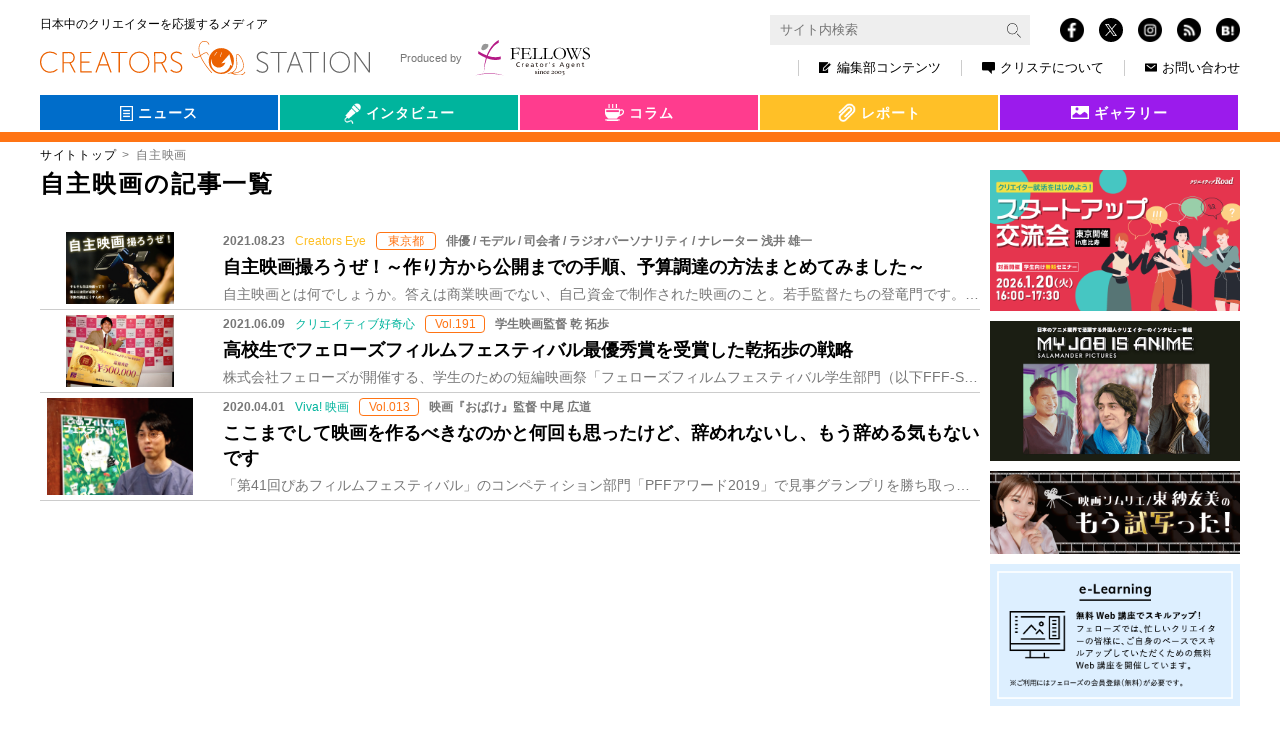

--- FILE ---
content_type: text/html; charset=UTF-8
request_url: https://www.creators-station.jp/tag/%e8%87%aa%e4%b8%bb%e6%98%a0%e7%94%bb
body_size: 32425
content:
<!DOCTYPE html>
<html lang="ja">
  <head>
    <meta charset="utf-8">
    <meta http-equiv="X-UA-Compatible" content="IE=Edge">
    <meta name="viewport" content="width=device-width, initial-scale=1">
    <meta name="format-detection" content="telephone=no">
<!-- clarity -->
<script type="text/javascript">
(function(c,l,a,r,i,t,y){
    c[a]=c[a]||function(){(c[a].q=c[a].q||[]).push(arguments)};
    t=l.createElement(r);t.async=1;t.src="https://www.clarity.ms/tag/"+i;
    y=l.getElementsByTagName(r)[0];y.parentNode.insertBefore(t,y);
})(window, document, "clarity", "script", "qpjca8iw31");
</script>
<!-- clarity -->
    <title>自主映画 | クリエイターズステーション</title>
    <meta property="og:type" content="website">
    <meta property="og:title" content="自主映画 | クリエイターズステーション">
    <meta property="og:site_name" content="自主映画 | クリエイターズステーション">
    <meta property="og:url" content="https://www.creators-station.jp/report/creators-eye/132573">
    <meta property="og:image" content="https://www.creators-station.jp/wp-content/images/2021/06/camera_001-2.jpg">
    <meta name="twitter:image" content="https://www.creators-station.jp/wp-content/images/2021/06/camera_001-2.jpg">
    <meta name="twitter:card" content="summary_large_image">
    <meta property="fb:app_id" content="148257718639263">
    <meta name="apple-mobile-web-app-title" content="自主映画撮ろうぜ！～作り方から公開までの手順、予算調達の方法まとめてみました～ | クリステ">
    <link rel="shortcut icon" href="https://www.creators-station.jp/wp-content/themes/creatorsstaion_v2//favicon.ico" type="image/vnd.microsoft.ico"/>
<link rel='dns-prefetch' href='//s.w.org' />
    <link rel="alternate" type="application/rss+xml" title="クリエイターズステーション &raquo; 自主映画 タグのフィード" href="https://www.creators-station.jp/tag/%e8%87%aa%e4%b8%bb%e6%98%a0%e7%94%bb/feed" />
    <link rel='stylesheet' id='contact-form-7-css'  href='https://www.creators-station.jp/wp-content/plugins/contact-form-7/includes/css/styles.css?ver=4.6.1' type='text/css' media='all' />
    <link rel='stylesheet' id='contact-form-7-confirm-css'  href='https://www.creators-station.jp/wp-content/plugins/contact-form-7-add-confirm/includes/css/styles.css?ver=5.1' type='text/css' media='all' />
    <link rel='stylesheet' id='cs-common-css'  href='https://www.creators-station.jp/wp-content/themes/creatorsstaion_v2/assets/css/common.css?ver=4.7.2' type='text/css' media='all' />
    <link rel='stylesheet' id='cs-additional-css'  href='https://www.creators-station.jp/wp-content/themes/creatorsstaion_v2/assets/css/style.css?ver=20260119152432' type='text/css' media='all' />
    <script type='text/javascript' src='https://www.creators-station.jp/wp-includes/js/jquery/jquery.js?ver=1.12.4'></script>
    <script type='text/javascript' src='https://www.creators-station.jp/wp-includes/js/jquery/jquery-migrate.min.js?ver=1.4.1'></script>
    <script type='text/javascript' src='https://www.creators-station.jp/wp-content/plugins/google-analyticator/external-tracking.min.js?ver=6.5.2'></script>
    <link rel='https://api.w.org/' href='https://www.creators-station.jp/wp-json/' />
    <link rel="EditURI" type="application/rsd+xml" title="RSD" href="https://www.creators-station.jp/xmlrpc.php?rsd" />
    <!-- Google Analytics Tracking by Google Analyticator 6.5.2: http://www.videousermanuals.com/google-analyticator/ -->
    <script type="text/javascript">
        var analyticsFileTypes = [''];
        var analyticsSnippet = 'disabled';
        var analyticsEventTracking = 'enabled';
    </script>
    <script type="text/javascript">
    	(function(i,s,o,g,r,a,m){i['GoogleAnalyticsObject']=r;i[r]=i[r]||function(){
    	(i[r].q=i[r].q||[]).push(arguments)},i[r].l=1*new Date();a=s.createElement(o),
    	m=s.getElementsByTagName(o)[0];a.async=1;a.src=g;m.parentNode.insertBefore(a,m)
    	})(window,document,'script','//www.google-analytics.com/analytics.js','ga');
    	ga('create', 'UA-36265071-2', 'auto');
     
    	ga('send', 'pageview');
    </script>
    <!-- Google Tag Manager -->
        <script>(function(w,d,s,l,i){w[l]=w[l]||[];w[l].push({'gtm.start':
        new Date().getTime(),event:'gtm.js'});var f=d.getElementsByTagName(s)[0],
        j=d.createElement(s),dl=l!='dataLayer'?'&l='+l:'';j.async=true;j.src=
        'https://www.googletagmanager.com/gtm.js?id='+i+dl;f.parentNode.insertBefore(j,f);
        })(window,document,'script','dataLayer','GTM-56P9JPQ');</script>
    <!-- End Google Tag Manager -->
  </head>
  <body>
    <!-- Google Tag Manager (noscript) -->
    <noscript><iframe src="https://www.googletagmanager.com/ns.html?id=GTM-56P9JPQ"
    height="0" width="0" style="display:none;visibility:hidden"></iframe></noscript>
    <!-- End Google Tag Manager (noscript) -->
    <div id="fb-root"></div>
    <script>(function(d, s, id) {
      var js, fjs = d.getElementsByTagName(s)[0];
      if (d.getElementById(id)) return;
      js = d.createElement(s); js.id = id;
      js.src = "//connect.facebook.net/ja_JP/sdk.js#xfbml=1&version=v2.8";
      fjs.parentNode.insertBefore(js, fjs);
    }(document, 'script', 'facebook-jssdk'));</script>
    <div id="fb-root"></div>
    <script async defer crossorigin="anonymous" src="https://connect.facebook.net/ja_JP/sdk.js#xfbml=1&version=v7.0" nonce="GbxO0CcN"></script>
    <div class="st-wrap">
      <header class="st-Header">
        <div class="st-Header_In st-Header_In-header"><a class="st-Site_Name st-Site_Name-header" href="/">
            <div class="st-Site_Name_Sub st-Site_Name_Sub-header">日本中のクリエイターを応援するメディア</div>
            <h1 class="st-Site_Name_Main st-Site_Name_Main-header"><img class="st-Site_Img st-Site_Img-header" src="https://www.creators-station.jp/wp-content/themes/creatorsstaion_v2/assets/img/common/logo_site.svg"></h1></a>
          <button class="st-Loupe" type="button" data-controls="[&quot;st-Search&quot;]" data-active="false"></button>
          <button class="st-Burger" type="button" data-controls="[&quot;st-Sns-header&quot;, &quot;st-Nav-header&quot;]" data-active="false">
            <div class="st-Burger_In"><span class="st-Burger_Iine1"></span><span class="st-Burger_Iine2"></span><span class="st-Burger_Iine3"></span></div>
          </button>
          <div class="st-Header_Menu" tabindex="-1">
            <div class="st-Search" data-hidden="true">
              <form class="st-Search_In" action="https://www.creators-station.jp/search">
                <input type="hidden" name="cx" value="017849649329897222190:dvi18-pizz4">
                <input type="hidden" name="ie" value="UTF-8">
                <input class="searchTextBox st-Search_Input" type="text" name="q" size="31" placeholder="サイト内検索">
                <button class="st-Search_Btn st-Search_Submit" type="submit" name="sa" value=""><img class="st-Search_Img" src="https://www.creators-station.jp/wp-content/themes/creatorsstaion_v2/assets/img/common/transparent.png" alt="" data-src-768="https://www.creators-station.jp/wp-content/themes/creatorsstaion_v2/assets/img/common/icn_loupe-w.png" data-src-exception="https://www.creators-station.jp/wp-content/themes/creatorsstaion_v2/assets/img/common/icn_loupe-w.png" data-src-1024="https://www.creators-station.jp/wp-content/themes/creatorsstaion_v2/assets/img/common/icn_loupe-b.png">
                </button>
              </form>
            </div>
            <div class="st-Sns st-Sns-header" data-hidden="true"><a class="st-Sns_Item st-Sns_Item-facebook" href="https://www.facebook.com/creators.station/" target="_blank"><img class="st-Sns_Img" src="https://www.creators-station.jp/wp-content/themes/creatorsstaion_v2/assets/img/common/icn_fb.png"></a><a class="st-Sns_Item st-Sns_Item-twitter" href="https://twitter.com/Creators_st" target="_blank"><img class="st-Sns_Img" src="https://www.creators-station.jp/wp-content/themes/creatorsstaion_v2/assets/img/common/logo-white.png"></a><a class="st-Sns_Item st-Sns_Item-instagram" href="https://www.instagram.com/creators_station/" target="_blank"><img class="st-Sns_Img" src="https://www.creators-station.jp/wp-content/themes/creatorsstaion_v2/assets/img/common/icn_insta.png"></a><a class="st-Sns_Item st-Sns_Item-rss" href="https://www.creators-station.jp/feed" target="_blank"><img class="st-Sns_Img" src="https://www.creators-station.jp/wp-content/themes/creatorsstaion_v2/assets/img/common/icn_rss.png"></a><a class="st-Sns_Item st-Sns_Item-hatena hatena-bookmark-button" href="http://b.hatena.ne.jp/add?url=https://www.creators-station.jp/tag/%e8%87%aa%e4%b8%bb%e6%98%a0%e7%94%bb" target="_blank"><img class="st-Sns_Img" src="https://www.creators-station.jp/wp-content/themes/creatorsstaion_v2/assets/img/common/icn_hatena.png"></a></div>
            <nav class="st-Nav st-Nav-header" data-hidden="true">
              <div class="st-Nav_In st-Nav_In-header">
                <div class="st-Nav_Item st-Nav_Item-header st-Nav_Item-pc"><a class="st-Nav_Link st-Nav_Link-header" href="/editorial-department-contents"><img class="st-Nav_Ico st-Nav_Ico-editor" src="https://www.creators-station.jp/wp-content/themes/creatorsstaion_v2/assets/img/common/icn_nav_editor.png">編集部コンテンツ<span class="st-Nav_Triangle"></span></a></div>
                <div class="st-Nav_Item st-Nav_Item-header st-Nav_Item-sp"><a class="st-Nav_Link st-Nav_Link-header" href="/category/interview">インタビュー<span class="st-Nav_Triangle"></span></a></div>
                <div class="st-Nav_Item st-Nav_Item-header st-Nav_Item-sp"><a class="st-Nav_Link st-Nav_Link-header" href="/category/column">コラム<span class="st-Nav_Triangle"></span></a></div>
                <div class="st-Nav_Item st-Nav_Item-header st-Nav_Item-sp"><a class="st-Nav_Link st-Nav_Link-header" href="/category/report">レポート<span class="st-Nav_Triangle"></span></a></div>
                <div class="st-Nav_Item st-Nav_Item-sp"><a class="st-Nav_Link" href="/gallery">クリエイターズギャラリー<span class="st-Nav_Triangle"></span></a></div>
                <div class="st-Nav_Bnr">
                  <div class="st-Nav_Item st-Nav_Item-bnr1x"><a class="st-Nav_Link st-Nav_Link-header st-Nav_Link-bnr1x" href="/apply-news-release"><span class="st-Nav_Label st-Nav_Label-news">ニュース</span><span class="st-Nav_Label st-Nav_Label-arrow">掲載申し込み</span></a></div>
                  <div class="st-Nav_Item st-Nav_Item-bnr1x"><a class="st-Nav_Link st-Nav_Link-header st-Nav_Link-bnr1x" href="/gallery-registration"><span class="st-Nav_Label st-Nav_Label-gallery">クリエイターズ<br>ギャラリー</span><span class="st-Nav_Label st-Nav_Label-arrow">掲載申し込み</span></a></div>
                  <div class="st-Nav_Item st-Nav_Item-bnr2x"><a class="st-Nav_Link st-Nav_Link-header st-Nav_Link-bnr2x" href="/member"><span class="st-Nav_Label st-Nav_Label-mail"><img class="st-Nav_Mail" src="https://www.creators-station.jp/wp-content/themes/creatorsstaion_v2/assets/img/common/text_bnr-mail.png"></span><span class="st-Nav_Label">クリステ会員＆メールマガジン。<br>簡単30秒で登録<br>今ならプレゼントがもらえます！</span><span class="st-Nav_Label st-Nav_Label-arrow">登録</span></a></div>
                </div>
                <div class="st-SubNav st-SubNav-header">
                  <div class="st-SubNav_Item st-SubNav_Item-header st-SubNav_Item-sp"><a class="st-SubNav_Link st-SubNav_Link-header" href="/privacy">個人情報保護方針</a></div>
                  <div class="st-SubNav_Item st-SubNav_Item-header"><a class="st-SubNav_Link st-SubNav_Link-header" href="/about"><img class="st-Nav_Ico" src="https://www.creators-station.jp/wp-content/themes/creatorsstaion_v2/assets/img/common/icn_nav_about.png">クリステについて</a></div>
                  <div class="st-SubNav_Item st-SubNav_Item-header st-SubNav_Item-sp"><a class="st-SubNav_Link st-SubNav_Link-header" href="/sitemap">サイトマップ</a></div>
                  <div class="st-SubNav_Item st-SubNav_Item-header"><a class="st-SubNav_Link st-SubNav_Link-header st-SubNav_Link-Last" href="/contact"><img class="st-Nav_Ico st-Nav_Ico-contact" src="https://www.creators-station.jp/wp-content/themes/creatorsstaion_v2/assets/img/common/icn_nav_contact.png">お問い合わせ</a></div>
                </div>
                <div class="st-Produced st-Produced-header"><a class="st-Produced_Link st-Produced_Link-header" href="https://www.fellow-s.co.jp/" target="_blank"><span class="st-Produced_Txt">Produced by</span><img class="st-Produced_Img st-Produced_Img-header" src="https://www.creators-station.jp/wp-content/themes/creatorsstaion_v2/assets/img/common/logo_fellows.svg"></a></div>
              </div>
            </nav>
          </div>
        </div>
      </header>
      <div class="st-Contents">
<section class="st-Section st-Section-hero">
    <div class="hero-Tab">
        <input type="checkbox" name="switch-area-legends" id="switch-area-legends" class="switch-area-legends">
        <div class="hero-Tab_In" role="tablist" data-tab="1">
<div class="hero-Tab_Label">
    <div class="hero-Tab_Select hero-Tab_Select-news" aria-selected="false">
        <a class="hero-Tab_Link hero-Tab_Link-cat" href="/news">
            <img class="hero-Tab_Icon hero-Tab_Icon-news" src="https://www.creators-station.jp/wp-content/themes/creatorsstaion_v2/assets/img/common/icn_hero_news.png" alt="">
            <span class="hero-Tab_Text">ニュース</span>
        </a>
    </div>
    <ul>
                <li class="hero-Tab_Select-news"><a class="hero-Tab_Link" href="/job_category/webmob">WEB・モバイル</a></li>
        <li class="hero-Tab_Select-news"><a class="hero-Tab_Link" href="/job_category/broadcast">映像</a></li>
        <li class="hero-Tab_Select-news"><a class="hero-Tab_Link" href="/job_category/graphic">グラフィック</a></li>
        <li class="hero-Tab_Select-news"><a class="hero-Tab_Link" href="/job_category/game">ゲーム</a></li>
        <li class="hero-Tab_Select-news"><a class="hero-Tab_Link" href="/job_category/animation">アニメ</a></li>
        <li class="hero-Tab_Select-news"><a class="hero-Tab_Link" href="/job_category/spatial">スペース</a></li>
        <li class="hero-Tab_Select-news"><a class="hero-Tab_Link" href="/job_category/product">プロダクト</a></li>
        <li class="hero-Tab_Select-news"><a class="hero-Tab_Link" href="/job_category/live">舞台・ライブ</a></li>
        <li class="hero-Tab_Select-news"><a class="hero-Tab_Link" href="/job_category/other">その他</a></li>
            </ul>
</div>
<div class="hero-Tab_Label">
    <div class="hero-Tab_Select hero-Tab_Select-interview" aria-selected="false">
        <a class="hero-Tab_Link hero-Tab_Link-cat" href="/category/interview">
            <img class="hero-Tab_Icon hero-Tab_Icon-interview" src="https://www.creators-station.jp/wp-content/themes/creatorsstaion_v2/assets/img/common/icn_hero_interview.png" alt="">
            <span class="hero-Tab_Text">インタビュー</span>
        </a>
    </div>
    <ul>
                <li class="hero-Tab_Select-interview"><a class="hero-Tab_Link" href="/category/interview/seehim">会いたい</a></li>
        <li class="hero-Tab_Select-interview"><a class="hero-Tab_Link" href="/category/interview/curiousity">好奇心</a></li>
        <li class="hero-Tab_Select-interview"><a class="hero-Tab_Link" href="/category/interview/lovelocal">地域</a></li>
        <li class="hero-Tab_Select-interview hero-Tab_Select-legends">
            <span class="wrap-hero-Tab_Link-legends">
                <span class="hero-Tab_Select-interview"><a class="hero-Tab_Link hero-Tab_Link-legends-span" href="/category/interview/legends">会社伝</a></span>
                <label class="hero-Tab_Link hero-Tab_Link-legends" for="switch-area-legends"></label>
            </span>
            <ul class="legends-area">
            <li class="hero-Tab_Select-interview"><a class="hero-Tab_Link" href="/category/interview/legends/hokkaido">北海道</a></li>
            <li class="hero-Tab_Select-interview"><a class="hero-Tab_Link" href="/category/interview/legends/tohoku">東北</a></li>
            <li class="hero-Tab_Select-interview"><a class="hero-Tab_Link" href="/category/interview/legends/kanto">関東</a></li>
            <li class="hero-Tab_Select-interview"><a class="hero-Tab_Link" href="/category/interview/legends/hokushinetsu">北信越</a></li>
            <li class="hero-Tab_Select-interview"><a class="hero-Tab_Link" href="/category/interview/legends/tokai">東海</a></li>
            <li class="hero-Tab_Select-interview"><a class="hero-Tab_Link" href="/category/interview/legends/kansai">関西</a></li>
            <li class="hero-Tab_Select-interview"><a class="hero-Tab_Link" href="/category/interview/legends/chushikoku">中国・四国</a></li>
            <li class="hero-Tab_Select-interview"><a class="hero-Tab_Link" href="/category/interview/legends/kyushu">九州</a></li>
            </ul>
        </li>
        <li class="hero-Tab_Select-interview hero-Tab_Select-interview-movie"><a class="hero-Tab_Link" href="/category/interview/viva-movies">映画</a></li>
            </ul>
</div>
<div class="hero-Tab_Label">
    <div class="hero-Tab_Select hero-Tab_Select-column" aria-selected="false">
        <a class="hero-Tab_Link hero-Tab_Link-cat" href="/category/column">
            <img class="hero-Tab_Icon hero-Tab_Icon-column" src="https://www.creators-station.jp/wp-content/themes/creatorsstaion_v2/assets/img/common/icn_hero_column.png" alt="">
            <span class="hero-Tab_Text">コラム</span>
        </a>
    </div>
    <ul>
                <li class="hero-Tab_Select-column"><a class="hero-Tab_Link" href="/category/column/getitup">井筒和幸</a></li>
        <li class="hero-Tab_Select-column"><a class="hero-Tab_Link" href="/category/column/producer">子連れ番長コラム</a></li>
        <li class="hero-Tab_Select-column"><a class="hero-Tab_Link" href="/category/column/meandering">とりとめないわ</a></li>
        <li class="hero-Tab_Select-column"><a class="hero-Tab_Link" href="/category/column/finditloveit">NY</a></li>
        <li class="hero-Tab_Select-column"><a class="hero-Tab_Link" href="/category/column/london-art">London</a></li>
        <li class="hero-Tab_Select-column"><a class="hero-Tab_Link" href="/category/column/agent">シンガポール</a></li>
        <li class="hero-Tab_Select-column"><a class="hero-Tab_Link" href="/category/column/cinema-preview">もう試写った</a></li>
            </ul>
</div>
<div class="hero-Tab_Label">
    <div class="hero-Tab_Select hero-Tab_Select-report" aria-selected="false">
        <a class="hero-Tab_Link hero-Tab_Link-cat" href="/category/report">
            <img class="hero-Tab_Icon hero-Tab_Icon-report" src="https://www.creators-station.jp/wp-content/themes/creatorsstaion_v2/assets/img/common/icn_hero_report.png" alt="">
            <span class="hero-Tab_Text">レポート</span>
        </a>
    </div>
    <ul>
                <li class="hero-Tab_Select-report"><a class="hero-Tab_Link" href="/category/report/creators-eye">Creators Eye</a></li>
        <li class="hero-Tab_Select-report"><a class="hero-Tab_Link" href="/category/report/explorer">クリエイティブ探検隊</a></li>
            </ul>
</div>
<div class="hero-Tab_Label">
    <div class="hero-Tab_Select hero-Tab_Select-gallery" aria-selected="false">
        <a class="hero-Tab_Link hero-Tab_Link-cat" href="/gallery">
            <img class="hero-Tab_Icon hero-Tab_Icon-gallery" src="https://www.creators-station.jp/wp-content/themes/creatorsstaion_v2/assets/img/common/icn_hero_gallery.png" alt="">
            <span class="hero-Tab_Text">ギャラリー</span>
        </a>
    </div>
    <ul>
            </ul>
</div>
        </div>
        <div class="hero-Tab_Ribon" role="tablist" data-tab="1"></div>
    </div>
</section>        <div class="st-breadcrumb">
          <ul class="st-breadcrumb_List">
            <li class="st-breadcrumb_Item"><a class="st-breadcrumb_Parent" href="https://www.creators-station.jp/">サイトトップ</a></li>
          <li class="st-breadcrumb_Item"><span class="st-breadcrumb_Current">自主映画</span></li>
          </ul>
        </div>
        <div class="st-Contents_In">
          <main class="st-Main">
            <section class="st-Section">
              <div class="st-Headline">
                <h2 class="st-Headline_Title st-Headline_Title-tag">自主映画の記事一覧</h2>
              </div>
              <ul class="ed-List">
                    <div class="ed-List_Item"><a class="ed-List_Link" href="https://www.creators-station.jp/report/creators-eye/132573">
                      <div class="ed-List_Img" style="background-image:url(https://www.creators-station.jp/wp-content/images/2021/06/camera_001-2.jpg);"></div>
                      <dl class="ed-List_Content">
                        <dt class="ed-List_Meta">
                          <div class="ed-List_Days">2021.08.23</div>
                          <div class="ed-List_Category ed-List_Category-report">Creators Eye</div>
                          <div class="ed-List_Icon">東京都</div>
                          <div class="ed-List_Author">俳優 / モデル / 司会者 / ラジオパーソナリティ / ナレーター 浅井 雄一</div>
                        </dt>
                        <dd class="ed-List_Excerpt">
                          <div class="ed-List_lead js-Round_Character" data-round="pc">自主映画撮ろうぜ！～作り方から公開までの手順、予算調達の方法まとめてみました～</div>
                          <div class="ed-List_Text">自主映画とは何でしょうか。答えは商業映画でない、自己資金で制作された映画のこと。若手監督たちの登竜門です。調べると日本を代表する監督も、自主制作映画出身が多いの</div>
                        </dd>
                      </dl></a></div>
                    <div class="ed-List_Item"><a class="ed-List_Link" href="https://www.creators-station.jp/interview/curiousity/132475">
                      <div class="ed-List_Img" style="background-image:url(https://www.creators-station.jp/wp-content/images/2021/05/mv_AG0K1136.jpg);"></div>
                      <dl class="ed-List_Content">
                        <dt class="ed-List_Meta">
                          <div class="ed-List_Days">2021.06.09</div>
                          <div class="ed-List_Category ed-List_Category-interview">クリエイティブ好奇心</div>
                          <div class="ed-List_Icon">Vol.191</div>
                          <div class="ed-List_Author">学生映画監督 乾 拓歩</div>
                        </dt>
                        <dd class="ed-List_Excerpt">
                          <div class="ed-List_lead js-Round_Character" data-round="pc">高校生でフェローズフィルムフェスティバル最優秀賞を受賞した乾拓歩の戦略</div>
                          <div class="ed-List_Text">株式会社フェローズが開催する、学生のための短編映画祭「フェローズフィルムフェスティバル学生部門（以下FFF-S）」は早くも4回目の開催が決定。応募作品は7月1日</div>
                        </dd>
                      </dl></a></div>
                    <div class="ed-List_Item"><a class="ed-List_Link" href="https://www.creators-station.jp/interview/viva-movies/74348">
                      <div class="ed-List_Img" style="background-image:url(https://www.creators-station.jp/wp-content/images/2020/03/viva_vol13_m.jpg);"></div>
                      <dl class="ed-List_Content">
                        <dt class="ed-List_Meta">
                          <div class="ed-List_Days">2020.04.01</div>
                          <div class="ed-List_Category ed-List_Category-interview">Viva! 映画</div>
                          <div class="ed-List_Icon">Vol.013</div>
                          <div class="ed-List_Author">映画『おばけ』監督 中尾 広道</div>
                        </dt>
                        <dd class="ed-List_Excerpt">
                          <div class="ed-List_lead js-Round_Character" data-round="pc">ここまでして映画を作るべきなのかと何回も思ったけど、辞めれないし、もう辞める気もないです</div>
                          <div class="ed-List_Text">「第41回ぴあフィルムフェスティバル」のコンペティション部門「PFFアワード2019」で見事グランプリを勝ち取った自主映画『おばけ』。映画製作における作業をほぼ</div>
                        </dd>
                      </dl></a></div>
              </ul>
            </section>
          </main>
          <aside class="st-Aside">
            <ul class="st-Bnr">
              <li class="st-Bnr_List"><a class="st-Bnr_Link" href="https://job.fellow-s.co.jp/events/creative-road/15?utm_source=cresta&#038;utm_medium=sidebanner&#038;utm_campaign=CR20260120", target="_blank"><img src="https://www.creators-station.jp/wp-content/images/2025/02/cresta_bnr_CR_20260120_690x388-min.png" alt="【クリエイティブRoad 学生向け無料セミナー】クリエイター就活をはじめよう！スタートアップ交流会★2026年1月20日（火）開催"></a></li>
              <li class="st-Bnr_List"><a class="st-Bnr_Link" href="https://youtu.be/LbJbNH-0ZFU", target="_blank"><img src="https://www.creators-station.jp/wp-content/images/2025/02/cs_myjob_20260105-min.png" alt="フェローズ協賛「My Job is Anime」最新インタビュー公開！"></a></li>
              <li class="st-Bnr_List"><a class="st-Bnr_Link" href="https://www.creators-station.jp/column/cinema-preview/288983?utm_source=cresta&#038;utm_medium=sidebanner&#038;utm_campaign=higashi20251219", target="_blank"><img src="https://www.creators-station.jp/wp-content/images/2025/02/higashi_sidebannar_renewal_690x230-min.png" alt="最新映画を試写後すぐにレビュー！映画ソムリエ東 紗友美氏の「もう試写った！劇場公開映画爆速レビュー」~第54回『禍禍女』~"></a></li>
            </ul>

            <ul class="st-BnrBottom">
              <li class="st-BnrBottom_List"><a class="st-BnrBottom_Link" href="https://job.fellow-s.co.jp/e_learning/", target="_blank"><img src="https://www.creators-station.jp/wp-content/images/2020/06/side_elearning_sp.png" alt=""></a></li>
              <li class="st-BnrBottom_List"><a class="st-BnrBottom_Link" href="https://www.creators-station.jp/member", target="_blank"><img src="https://www.creators-station.jp/wp-content/images/2020/06/side_mailmagazine_sp.png" alt=""></a></li>
            </ul>
            <div class="st-Mrk">
              <div class="st-Mrk-privacymark"><img src="https://www.creators-station.jp/wp-content/themes/creatorsstaion_v2/assets/img/common/privacy_20241203_88x88.png" alt="たいせつにしますプライバシー Pマーク 10860969(9)"></div>
              <div class="st-Mrk-globalsign"><img src="https://www.creators-station.jp/wp-content/themes/creatorsstaion_v2/assets/img/common/globalsign.jpg" alt="グローバルサイン認証サイト"></div>
            </div>
          </aside>        </div>
      </div>
      <div class="st-Totop"><a class="st-Totop_Anchor" href="#"><span class="st-Totop_Arrow"></span>TOP</a></div>
      <footer class="st-Footer">
        <div class="st-Footer_In"><a class="st-Site_Name st-Site_Name-footer" href="/">
            <div class="st-Site_Name_Sub st-Site_Name_Sub-footer">クリエイターズステーション</div>
            <h1 class="st-Site_Name_Main st-Site_Name_Main-footer"><img class="st-Site_Img st-Site_Img-footer" src="https://www.creators-station.jp/wp-content/themes/creatorsstaion_v2/assets/img/common/transparent.png" alt="" data-src-768="https://www.creators-station.jp/wp-content/themes/creatorsstaion_v2/assets/img/common/logo_site-footer.png" data-src-1024="https://www.creators-station.jp/wp-content/themes/creatorsstaion_v2/assets/img/common/logo_site.svg">
            </h1></a>
          <div class="st-Sns st-Sns-footer"><a class="st-Sns_Item st-Sns_Item-facebook" href="https://www.facebook.com/creators.station/" target="_blank"><img class="st-Sns_Img" src="https://www.creators-station.jp/wp-content/themes/creatorsstaion_v2/assets/img/common/icn_fb.png"></a><a class="st-Sns_Item st-Sns_Item-twitter" href="https://twitter.com/Creators_st" target="_blank"><img class="st-Sns_Img" src="https://www.creators-station.jp/wp-content/themes/creatorsstaion_v2/assets/img/common/logo-white.png"></a><a class="st-Sns_Item st-Sns_Item-instagram" href="https://www.instagram.com/creators_station/" target="_blank"><img class="st-Sns_Img" src="https://www.creators-station.jp/wp-content/themes/creatorsstaion_v2/assets/img/common/icn_insta.png"></a><a class="st-Sns_Item st-Sns_Item-rss" href="https://www.creators-station.jp/feed" target="_blank"><img class="st-Sns_Img" src="https://www.creators-station.jp/wp-content/themes/creatorsstaion_v2/assets/img/common/icn_rss.png"></a><a class="st-Sns_Item st-Sns_Item-hatena" href="http://b.hatena.ne.jp/add?url=https://www.creators-station.jp/tag/%e8%87%aa%e4%b8%bb%e6%98%a0%e7%94%bb" target="_blank"><img class="st-Sns_Img" src="https://www.creators-station.jp/wp-content/themes/creatorsstaion_v2/assets/img/common/icn_hatena.png"></a></div>
        </div>
        <div class="st-Nav st-Nav-footer">
          <div class="st-Nav_In st-Nav_In-footer">
            <div class="st-SubNav st-SubNav-footer">
              <div class="st-SubNav_Item st-SubNav_Item-footer"><a class="st-SubNav_Link st-SubNav_Link-footer" href="/privacy">個人情報保護方針</a></div>
              <div class="st-SubNav_Item st-SubNav_Item-footer"><a class="st-SubNav_Link st-SubNav_Link-footer" href="/about">クリステについて</a></div>
              <div class="st-SubNav_Item st-SubNav_Item-footer"><a class="st-SubNav_Link st-SubNav_Link-footer" href="/sitemap">サイトマップ</a></div>
              <div class="st-SubNav_Item st-SubNav_Item-footer"><a class="st-SubNav_Link st-SubNav_Link-footer" href="/contact">お問い合わせ</a></div>
            </div>
            <div class="st-Produced st-Produced-footer"><a class="st-Produced_Link st-Produced_Link-footer" href="https://www.fellow-s.co.jp/" target="_blank"><span class="st-Produced_Txt st-Produced_Txt-footer">Produced by</span><img class="st-Produced_Img st-Produced_Img-footer" src="https://www.creators-station.jp/wp-content/themes/creatorsstaion_v2/assets/img/common/logo_fellows.svg"></a></div>
            <div class="st-Nav_Copyright">
              <div class="st-Nav_Copyright_In">Copyright 2005 - 2026 &copy; FELLOWS Inc. ALL RIGHTS RESERVED</div>
            </div>
          </div>
        </div>
      </footer>
    </div>
<script type='text/javascript' src='https://www.creators-station.jp/wp-content/plugins/contact-form-7/includes/js/jquery.form.min.js?ver=3.51.0-2014.06.20'></script>
    <script type='text/javascript'>
    /* <![CDATA[ */
    var _wpcf7 = {"recaptcha":{"messages":{"empty":"\u3042\u306a\u305f\u304c\u30ed\u30dc\u30c3\u30c8\u3067\u306f\u306a\u3044\u3053\u3068\u3092\u8a3c\u660e\u3057\u3066\u304f\u3060\u3055\u3044\u3002"}}};
    /* ]]> */
    </script>
    <script type='text/javascript' src='https://www.creators-station.jp/wp-content/plugins/contact-form-7/includes/js/scripts.js?ver=4.6.1'></script>
    <script type='text/javascript' src='https://www.creators-station.jp/wp-content/plugins/contact-form-7-add-confirm/includes/js/scripts.js?ver=5.1'></script>
    <script type='text/javascript' src='https://www.creators-station.jp/wp-content/themes/creatorsstaion_v2/assets/js/common.js?ver=4.7.2'></script>
    <script type='text/javascript' src='https://www.creators-station.jp/wp-includes/js/wp-embed.min.js?ver=4.7.2'></script>

  </body>
</html>